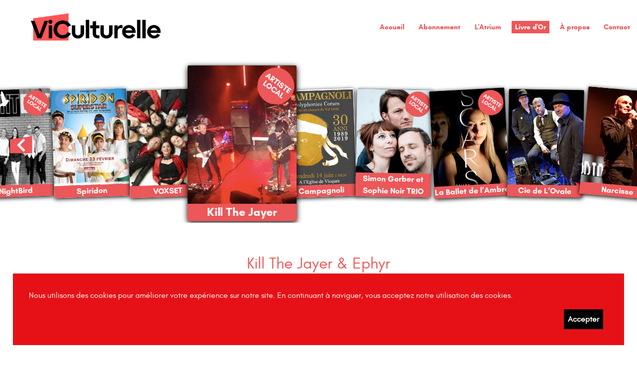

--- FILE ---
content_type: text/html; charset=UTF-8
request_url: https://viculturelle.ch/livre_dor/50-kill-the-jayer-ephyr-kill-the-jayer
body_size: 5283
content:
<html lang=fr>
<head>
    <meta name="viewport" content="width=device-width, initial-scale=1.0, user-scalable=no">
    <meta charset="UTF-8">

    <title>Kill The Jayer & Ephyr</title>

    <meta name="description" content=""/>
    <meta name="keywords" content="viculturelle, vicques, val terbi, salle vicques, spectacles, culture, théâtre, humour, jura, évènements, atrium, "/>

    <meta property="og:title" content="Kill The Jayer & Ephyr"/><meta property="og:url" content="http://viculturelle.ch/livre_dor/50-kill-the-jayer-ephyr-kill-the-jayer/"/><meta property="og:description" content=""/><meta property="og:site_name" content="ViCulturelle"/><meta property="og:updated_time" content="1768679412"/><meta property="og:image" content="http://viculturelle.ch/img/logo.png"><meta property="og:image:width" content="1677" /><meta property="og:image:height" content="434" />
    <link href="https://stackpath.bootstrapcdn.com/bootstrap/4.1.3/css/bootstrap.min.css" rel="stylesheet"
          integrity="sha384-MCw98/SFnGE8fJT3GXwEOngsV7Zt27NXFoaoApmYm81iuXoPkFOJwJ8ERdknLPMO" crossorigin="anonymous">
    <link rel="stylesheet" href="https://use.fontawesome.com/releases/v5.4.2/css/all.css"
          integrity="sha384-/rXc/GQVaYpyDdyxK+ecHPVYJSN9bmVFBvjA/9eOB+pb3F2w2N6fc5qB9Ew5yIns" crossorigin="anonymous">
    <link href="/cms/lib/vendor/page_editor/css/froala_style.min.css" rel="stylesheet" type="text/css">
    <link rel="stylesheet" type="text/css" href="/js/lightbox/simplelightbox.css"/>

    <link href="/fonts/addington/addington.css" rel="stylesheet"/>
    <link href="https://fonts.googleapis.com/css?family=Roboto:300,400,700,900" rel="stylesheet">
    <link href="/css/app.css?v=2.2" rel="stylesheet"/>


    <style>
        #content a, #content a:hover {
            color: ;
            border-bottom: 1px dotted rgba(0, 0, 0, .2)
        }

        #footer a, #footer a:hover {
            /*color: *//*;*/
        }
    </style>

    <!-- Meta Pixel Code -->
    <script>
        !function(f,b,e,v,n,t,s)
        {if(f.fbq)return;n=f.fbq=function(){n.callMethod?
            n.callMethod.apply(n,arguments):n.queue.push(arguments)};
            if(!f._fbq)f._fbq=n;n.push=n;n.loaded=!0;n.version='2.0';
            n.queue=[];t=b.createElement(e);t.async=!0;
            t.src=v;s=b.getElementsByTagName(e)[0];
            s.parentNode.insertBefore(t,s)}(window, document,'script',
            'https://connect.facebook.net/en_US/fbevents.js');
        fbq('init', '1615365472406801');
        fbq('track', 'PageView');
    </script>
    <noscript><img height="1" width="1" style="display:none"
                   src="https://www.facebook.com/tr?id=1615365472406801&ev=PageView&noscript=1"
        /></noscript>
    <!-- End Meta Pixel Code -->

</head>

<body id='livre_dor'  >

<div id='header'>

    <div id='logo'>
        <a href="/">
            <h1>Viculturelle</h1>
        </a>
    </div>

    <div id='nav-container'>

        <div class="hamburger" id="btn-menu">
            <span class="line"></span>
            <span class="line"></span>
            <span class="line"></span>
        </div>
        <div id='nav'>


            <div id='main'>
                <a href='/accueil'  >Accueil</a>
                <a href='/abonnements-prix' >Abonnement</a>
                <a href='/atrium' >L'Atrium</a>
                <a href='/livre_dor'  class='selected' >Livre d'Or</a>
                <a href='/a-propos' >À propos</a>
                <a href='/contact' >Contact</a>
            </div>
        </div>
    </div>
</div>

<div id='scroll-wrapper' class=' livre_dor'><div id='scroll-container'>  <div id='scroll' ><a href='/livre_dor/228-elles-camille-fleury-co' class='item rand4 ' style='background:url(/./uploads/800_800_LAbD7Hq6ywilzbG7mSUwkXRGs02Ufn.png) no-repeat; background-size:cover;' data-color=' rgb(44, 24, 93)'><div><div class='artiste-local'></div></div> <span class='statut' ></span> <span>Camille Fleury & co</span></a><a href='/livre_dor/190-lexperience-de-la-vie-anne-roumanoff' class='item rand1 ' style='background:url(/./uploads/800_800_CVPaA0HRvbbfwe8qgn0Nu8rAYM6H4P.png) no-repeat; background-size:cover;' data-color=' #D32231'><div></div> <span class='statut' ></span> <span>Anne Roumanoff</span></a><a href='/livre_dor/208-nos-premieres-fois-circosphere' class='item rand1 ' style='background:url(/./uploads/800_800_WBCxkTdtgR7SVA8aHW2oTnQIZigOMK.png) no-repeat; background-size:cover;' data-color=' #592d0c'><div><div class='artiste-local'></div></div> <span class='statut' ></span> <span>Circosphère</span></a><a href='/livre_dor/188-pandax-cirque-la-compagnie' class='item rand2 ' style='background:url(/./uploads/800_800_USxVe8X1QsQkeg3m1mp482GwzgKm3Y.png) no-repeat; background-size:cover;' data-color=' #00A377'><div><div class='artiste-local'></div></div> <span class='statut' ></span> <span>Cirque La Compagnie</span></a><a href='/livre_dor/168-imitateur-mais-pas-que-antoine-donneaux' class='item rand4 ' style='background:url(/./uploads/800_800_6iwIrEOumwKY8eg2FWSEONKDHCNBrv.png) no-repeat; background-size:cover;' data-color=' #D9D146'><div></div> <span class='statut' ></span> <span>Antoine Donneaux</span></a><a href='/livre_dor/183-addict-thibaud-agoston' class='item rand3 ' style='background:url(/./uploads/800_800_5BlP0rU9imJVW3qS1NzRZ4uNe4WjEi.png) no-repeat; background-size:cover;' data-color=' #A73683'><div></div> <span class='statut' ></span> <span>Thibaud Agoston</span></a><a href='/livre_dor/182-nature-florent-peyre' class='item rand4 ' style='background:url(/./uploads/800_800_bpaBylIBCLLYir9yIw1KQ0MjXY36q3.png) no-repeat; background-size:cover;' data-color=' #02D8BC'><div></div> <span class='statut' ></span> <span>Florent Peyre</span></a><a href='/livre_dor/142-durer-choisir-et-chanter-des-berceuses-frederic-recrosio' class='item rand3 ' style='background:url(/./uploads/800_800_2duociJYqDj8c0UVMIhVjjOZyk4ahy.png) no-repeat; background-size:cover;' data-color=' #3c3d48'><div></div> <span class='statut' ></span> <span>Frédéric Recrosio</span></a><a href='/livre_dor/131-ya-moyenij-nathanael-rochat' class='item rand1 ' style='background:url(/./uploads/800_800_eZ8GgTwyEX5nHwPrqPblbjZFCfOwKl.png) no-repeat; background-size:cover;' data-color=' #150607'><div></div> <span class='statut' ></span> <span>Nathanaël Rochat</span></a><a href='/livre_dor/129-henri-des-en-solo-henri-des' class='item rand2 ' style='background:url(/./uploads/800_800_LBMlzaJGgsdM6zGL6tmCVjrmB1npTb.png) no-repeat; background-size:cover;' data-color=' #150f1e'><div></div> <span class='statut' ></span> <span>Henri Dès </span></a><a href='/livre_dor/130-thomas-wiesel-travaille-thomas-wiesel' class='item rand1 ' style='background:url(/./uploads/800_800_pbv6uhhf8Zitr1Rp39jXs8TxfVnUET.png) no-repeat; background-size:cover;' data-color=' #e8daa4'><div></div> <span class='statut' ></span> <span>Thomas Wiesel</span></a><a href='/livre_dor/138-abysses-circosphere-lecole-de-cirque-de-delemont' class='item rand4 ' style='background:url(/./uploads/800_800_JmNGNr536tmUKMlfOMZvZS1WEH7Z7q.png) no-repeat; background-size:cover;' data-color=' #06768a'><div></div> <span class='statut' ></span> <span>Circosphère, l’école de cirque de Delémont</span></a><a href='/livre_dor/126-le-petit-dernier-olivier-de-benoist' class='item rand2 ' style='background:url(/./uploads/800_800_zuKD2lNdOSmtpEjR66aVakYnyU9vpY.png) no-repeat; background-size:cover;' data-color=' #f4f3f3'><div></div> <span class='statut' ></span> <span>Olivier de Benoist</span></a><a href='/livre_dor/123-multiple-yann-lambiel' class='item rand4 ' style='background:url(/./uploads/800_800_WGUqJZr1as23CSMHlsw8xVYdUV2m7l.png) no-repeat; background-size:cover;' data-color=' #fdfdfd'><div></div> <span class='statut' ></span> <span>Yann Lambiel</span></a><a href='/livre_dor/125-ma-vie-de-courbettes-laurent-deshusses' class='item rand2 ' style='background:url(/./uploads/800_800_SPkyiH8aT1wVysLFIOE2RcRuIbG64H.png) no-repeat; background-size:cover;' data-color=' #ad9f68'><div></div> <span class='statut' ></span> <span>Laurent Deshusses</span></a><a href='/livre_dor/114-best-of-kevin-micoud' class='item rand4 ' style='background:url(/./uploads/800_800_VjYqwdGyABjeM4grooGYtq5IuLeimJ.png) no-repeat; background-size:cover;' data-color=' #525f6c'><div></div> <span class='statut' ></span> <span>Kevin Micoud</span></a><a href='/livre_dor/116-soiree-caritative-en-faveur-de-lukraine-ecoles-de-danse-suisse-ballet-de-lambre' class='item rand2 ' style='background:url(/./uploads/800_800_yQicSLv6vI3apoOdUkS2lMwdEwSBMt.png) no-repeat; background-size:cover;' data-color=' #595959'><div><div class='artiste-local'></div></div> <span class='statut' ></span> <span>Ecoles de Danse Suisse - Ballet de l’Ambre</span></a><a href='/livre_dor/106-ex-espion-du-kgb-serguei-jirnov' class='item rand2 ' style='background:url(/./uploads/800_800_OUFFfpbkSbDAElcDTev2wgVplO8Onp.png) no-repeat; background-size:cover;' data-color=' #585a5d'><div></div> <span class='statut' ></span> <span>Sergueï Jirnov</span></a><a href='/livre_dor/91-naboo-sylvie-widmer-et-cedric-eschmann' class='item rand3 ' style='background:url(/./uploads/800_800_zARYZ3yBYHwcu6RrWOaxULQVDZJvsM.png) no-repeat; background-size:cover;' data-color=' #050205'><div><div class='artiste-local'></div></div> <span class='statut' ></span> <span>Sylvie Widmer et Cédric Eschmann</span></a><a href='/livre_dor/101-dicodeurs' class='item rand1 ' style='background:url(/./uploads/800_800_pysjGEEQu2GM8fHIe0pgWrqbDWP4cH.png) no-repeat; background-size:cover;' data-color=' #eeedeb'><div></div> <span class='statut' ></span> <span>Dicodeurs</span></a><a href='/livre_dor/66-le-petit-prince-atelier-de-danse-joelle-prince' class='item rand1 ' style='background:url(/./uploads/800_800_hC64XvCTojsF58DlT30q0PMFtgNL6h.png) no-repeat; background-size:cover;' data-color=' #212121'><div><div class='artiste-local'></div></div> <span class='statut' ></span> <span>Atelier de danse Joëlle Prince</span></a><a href='/livre_dor/56-serge-band-et-vincent-vallat-terre' class='item rand1 ' style='background:url(/./uploads/400_400_kxvsjMaiAAmqaBkxerVIhcdaFdwXO9.png) no-repeat; background-size:cover;' data-color=' #818181'><div><div class='artiste-local'></div></div> <span class='statut' ></span> <span>Terre</span></a><a href='/livre_dor/76-viculturelle-night-of-light' class='item rand3 ' style='background:url(/./uploads/800_800_qJRt2E6NYOJfzMQv4SNvtcmAcBNEgN.png) no-repeat; background-size:cover;' data-color=' #fbf4f5'><div></div> <span class='statut' ></span> <span>Night Of Light</span></a><a href='/livre_dor/54-nightbird-concert-maintenu-nightbird' class='item rand1 ' style='background:url(/./uploads/800_800_roBCQcO8TkFGZKnWB8HGyUEZqPUWF7.png) no-repeat; background-size:cover;' data-color=' #0e0e0e'><div><div class='artiste-local'></div></div> <span class='statut' ></span> <span>NightBird</span></a><a href='/livre_dor/53-boulevard-romand-spiridon' class='item rand1 ' style='background:url(/./uploads/800_800_n2PATnAJRDJcbKOaiJdfV9RNcJ1YD5.png) no-repeat; background-size:cover;' data-color=' #468ec0'><div></div> <span class='statut' ></span> <span>Spiridon</span></a><a href='/livre_dor/43-voxset-voxset' class='item rand1 ' style='background:url(/./uploads/800_800_F9PROhuep5mHisGz4hkd5BBdiWPhdL.png) no-repeat; background-size:cover;' data-color=' #fdfcfc'><div></div> <span class='statut' ></span> <span>VOXSET</span></a><a href='/livre_dor/50-kill-the-jayer-ephyr-kill-the-jayer' class='item rand1 active' style='background:url(/./uploads/800_800_buXwgMljWyX2T3Hf05fASBb40Vdakl.png) no-repeat; background-size:cover;' data-color=' #16090b'><div><div class='artiste-local'></div></div> <span class='statut' ></span> <span>Kill The Jayer</span></a><a href='/livre_dor/47-polyphonies-corses-i-campagnoli' class='item rand1 ' style='background:url(/./uploads/800_800_z5lXlHXei7Y3FATCY49iCyNiAYhbXO.png) no-repeat; background-size:cover;' data-color=' #777573'><div></div> <span class='statut' ></span> <span>I Campagnoli</span></a><a href='/livre_dor/19-simon-gerber-et-sophie-noir-trio-simon-gerber-et-sophie-noir-trio' class='item rand2 ' style='background:url(/./uploads/800_800_b6sIteCdQaEr67vhn3po5f6C3RBL8r.png) no-repeat; background-size:cover;' data-color=' #484747'><div><div class='artiste-local'></div></div> <span class='statut' ></span> <span>Simon Gerber et Sophie Noir TRIO</span></a><a href='/livre_dor/34-scars-la-ballet-de-lambre' class='item rand3 ' style='background:url(/./uploads/800_800_vQ0C985KqUIzD9CVgj0IxIXl6weErN.png) no-repeat; background-size:cover;' data-color=' #0a0606'><div><div class='artiste-local'></div></div> <span class='statut' ></span> <span>La Ballet de l’Ambre</span></a><a href='/livre_dor/25-brel-au-suivant-cie-de-lovale' class='item rand2 ' style='background:url(/./uploads/400_400_34HCM5Z05L3OJRgaYajK0MlsUwQEOv.png) no-repeat; background-size:cover;' data-color=' #0b0a12'><div></div> <span class='statut' ></span> <span>Cie de L’Ovale</span></a><a href='/livre_dor/21-toi-tu-te-tais-narcisse' class='item rand4 ' style='background:url(/./uploads/800_800_Lmx7493TZrLATRWu5mxQjnDAWdu8as.png) no-repeat; background-size:cover;' data-color=' #020202'><div><div class='artiste-local'></div></div> <span class='statut' ></span> <span>Narcisse</span></a><a href='/livre_dor/22-singularite-fabien-olicard' class='item rand2 ' style='background:url(/./uploads/800_800_OVEHFFjYTg45i83ZhrYj98g1oMocXF.png) no-repeat; background-size:cover;' data-color=' #536280'><div></div> <span class='statut' ></span> <span>Fabien Olicard</span></a><div id='left' class='dev'>|</div><div id='right ' class='dev'>|</div></div></div><div class='arrow prev hidden'></div><div class='arrow next'></div></div><div class='container' id='content'>

    <div class='row'>
        <div class='col-12 col-lg-12 col-md-12'>
            <h3 >Kill The Jayer & Ephyr</h3>
            <h2 >Kill The Jayer</h2>
            <h4 >   Samedi 5 octobre 2019 </h4>

        </div>
    </div>

    <div class='row'>
        <div class='col-12 col-lg-8 col-md-8'>


            <div  class='description fr-view'>
                <a href="https://www.youtube.com/watch?v=-VLgNrPa5nQ">Extrait du concert de Kill the Jayer</a>            </div>

        </div>

        <div class='col-12 col-lg-4 col-md-4'>

            <a class='zoom' href='/uploads/1500_1500_1570475096_concert_kill_the_jayer.png' ><img src='/uploads/800_800_1570475096_concert_kill_the_jayer.png' class='img-fluid img' alt='' /></a>        </div>
    </div>
</div>
<div id='footer'>

<div class="ft-logo">
    <img src='/img/footer_logo.png' class='logo'/>
</div>

<div class="ft-adresse">
    <p><strong>ViCulturelle&nbsp;</strong><br>Commission culturelle<br>Chemin de la Pale 2<br>CH-2824 Vicques</p><p><a href="mailto:info@viculturelle.ch">info@viculturelle.ch</a></p><br><a href="https://www.val-terbi.ch/fr/Visiter/Location-de-salles/Centre-communal-Vicques/Centre-communal.html" rel="noopener noreferrer" target="_blank">Location (priv&eacute; exclu)</a><br><a href="https://www.val-terbi.ch/fr/Visiter/Location-de-salles/Centre-communal-Vicques/Centre-communal.html"></a><br></div>
<div>
</div>
<div class="ft-social">
    <p>
        <a class='social' href='https://www.facebook.com/viculturelle/' target='_blank' ><i class='fab fa-facebook-square'</i></i></a><a class='social' href='https://www.instagram.com/viculturelle/' target='_blank' ><i class='fab fa-instagram'></i></a>    </p>
</div>

<div class="ft-description">
    <p><strong>ViCulturelle&nbsp;</strong>promeut la vie culturelle au sein de la commune de Val Terbi et de sa r&eacute;gion, en coordonnant les manifestations organis&eacute;es &agrave; la salle ATRIUM.</p></div>



    <style>
        #_rgpd_banner {
            position: fixed;
            bottom: 2vw;
            left: 2vw;
            width: 96vw;
            background: #e61116;;
            color: #ffffff;
            padding: 2em;
            justify-content: space-between;
        }

        @media screen and (min-device-width: 320px) and (max-width: 768px) {
            #_rgpd_banner {
                bottom: 0vw;
                left: 0vw;
                width: 100vw;
            }
        }

        ._rgpd_btn {
            border: 0;
            color: #ffffff;
            font-weight: 900;
            background: black;
            font-size: 16px;
            display: inline-block;
            padding: .5em;
            margin: 0 10px;
            cursor: pointer;
        }



        ._rgpd_btn:hover {
          color:white;
            text-decoration: none;
        }

        #_rgpd_action {
            display: flex;
            width: 100%;
            justify-content: flex-end;
        }
    </style>
    <form method='post'>
        <input type='hidden' name='_rgpd' value='1'/>
        <div id="_rgpd_banner">
            <p>Nous utilisons des cookies pour améliorer votre expérience sur notre site. En continuant à naviguer, vous acceptez notre utilisation des cookies.</p>
            <div id='_rgpd_action'>

                
                <button type='submit' id="_rgpd_btn-accepte-cookies"
                        class='_rgpd_btn'>Accepter</button>
            </div>
        </div>
    </form>
    
<script src="https://ajax.googleapis.com/ajax/libs/jquery/3.2.1/jquery.min.js"></script>
<script src="/js/lightbox/simple-lightbox.js" async></script>
<script src="/js/ui.js?t=1768679412"></script>
</body>
</html>

--- FILE ---
content_type: text/css
request_url: https://viculturelle.ch/fonts/addington/addington.css
body_size: 675
content:
@font-face {
    font-family: 'Addington CF';
    src: url('AddingtonCF-Thin.eot');
    src: url('AddingtonCF-Thin.eot?#iefix') format('embedded-opentype'),
        url('AddingtonCF-Thin.woff2') format('woff2'),
        url('AddingtonCF-Thin.woff') format('woff'),
        url('AddingtonCF-Thin.ttf') format('truetype');
    font-weight: 100;
    font-style: normal;
}

@font-face {
    font-family: 'Addington CF';
    src: url('AddingtonCF-BoldItalic.eot');
    src: url('AddingtonCF-BoldItalic.eot?#iefix') format('embedded-opentype'),
        url('AddingtonCF-BoldItalic.woff2') format('woff2'),
        url('AddingtonCF-BoldItalic.woff') format('woff'),
        url('AddingtonCF-BoldItalic.ttf') format('truetype');
    font-weight: bold;
    font-style: italic;
}

@font-face {
    font-family: 'Addington CF Extra';
    src: url('AddingtonCF-ExtraBold.eot');
    src: url('AddingtonCF-ExtraBold.eot?#iefix') format('embedded-opentype'),
        url('AddingtonCF-ExtraBold.woff2') format('woff2'),
        url('AddingtonCF-ExtraBold.woff') format('woff'),
        url('AddingtonCF-ExtraBold.ttf') format('truetype');
    font-weight: 800;
    font-style: normal;
}

@font-face {
    font-family: 'Addington CF Demi';
    src: url('AddingtonCF-DemiBold.eot');
    src: url('AddingtonCF-DemiBold.eot?#iefix') format('embedded-opentype'),
        url('AddingtonCF-DemiBold.woff2') format('woff2'),
        url('AddingtonCF-DemiBold.woff') format('woff'),
        url('AddingtonCF-DemiBold.ttf') format('truetype');
    font-weight: 600;
    font-style: normal;
}

@font-face {
    font-family: 'Addington CF';
    src: url('AddingtonCF-ThinItalic.eot');
    src: url('AddingtonCF-ThinItalic.eot?#iefix') format('embedded-opentype'),
        url('AddingtonCF-ThinItalic.woff2') format('woff2'),
        url('AddingtonCF-ThinItalic.woff') format('woff'),
        url('AddingtonCF-ThinItalic.ttf') format('truetype');
    font-weight: 100;
    font-style: italic;
}

@font-face {
    font-family: 'Addington CF';
    src: url('AddingtonCF-Bold.eot');
    src: url('AddingtonCF-Bold.eot?#iefix') format('embedded-opentype'),
        url('AddingtonCF-Bold.woff2') format('woff2'),
        url('AddingtonCF-Bold.woff') format('woff'),
        url('AddingtonCF-Bold.ttf') format('truetype');
    font-weight: bold;
    font-style: normal;
}

@font-face {
    font-family: 'Addington CF';
    src: url('AddingtonCF-Regular.eot');
    src: url('AddingtonCF-Regular.eot?#iefix') format('embedded-opentype'),
        url('AddingtonCF-Regular.woff2') format('woff2'),
        url('AddingtonCF-Regular.woff') format('woff'),
        url('AddingtonCF-Regular.ttf') format('truetype');
    font-weight: normal;
    font-style: normal;
}

@font-face {
    font-family: 'Addington CF';
    src: url('AddingtonCF-RegularItalic.eot');
    src: url('AddingtonCF-RegularItalic.eot?#iefix') format('embedded-opentype'),
        url('AddingtonCF-RegularItalic.woff2') format('woff2'),
        url('AddingtonCF-RegularItalic.woff') format('woff'),
        url('AddingtonCF-RegularItalic.ttf') format('truetype');
    font-weight: normal;
    font-style: italic;
}

@font-face {
    font-family: 'Addington CF Demi';
    src: url('AddingtonCF-DemiBoldItalic.eot');
    src: url('AddingtonCF-DemiBoldItalic.eot?#iefix') format('embedded-opentype'),
        url('AddingtonCF-DemiBoldItalic.woff2') format('woff2'),
        url('AddingtonCF-DemiBoldItalic.woff') format('woff'),
        url('AddingtonCF-DemiBoldItalic.ttf') format('truetype');
    font-weight: 600;
    font-style: italic;
}

@font-face {
    font-family: 'Addington CF';
    src: url('AddingtonCF-LightItalic.eot');
    src: url('AddingtonCF-LightItalic.eot?#iefix') format('embedded-opentype'),
        url('AddingtonCF-LightItalic.woff2') format('woff2'),
        url('AddingtonCF-LightItalic.woff') format('woff'),
        url('AddingtonCF-LightItalic.ttf') format('truetype');
    font-weight: 300;
    font-style: italic;
}

@font-face {
    font-family: 'Addington CF';
    src: url('AddingtonCF-Light.eot');
    src: url('AddingtonCF-Light.eot?#iefix') format('embedded-opentype'),
        url('AddingtonCF-Light.woff2') format('woff2'),
        url('AddingtonCF-Light.woff') format('woff'),
        url('AddingtonCF-Light.ttf') format('truetype');
    font-weight: 300;
    font-style: normal;
}

@font-face {
    font-family: 'Addington CF';
    src: url('AddingtonCF-Medium.eot');
    src: url('AddingtonCF-Medium.eot?#iefix') format('embedded-opentype'),
        url('AddingtonCF-Medium.woff2') format('woff2'),
        url('AddingtonCF-Medium.woff') format('woff'),
        url('AddingtonCF-Medium.ttf') format('truetype');
    font-weight: 500;
    font-style: normal;
}

@font-face {
    font-family: 'Addington CF';
    src: url('AddingtonCF-MediumItalic.eot');
    src: url('AddingtonCF-MediumItalic.eot?#iefix') format('embedded-opentype'),
        url('AddingtonCF-MediumItalic.woff2') format('woff2'),
        url('AddingtonCF-MediumItalic.woff') format('woff'),
        url('AddingtonCF-MediumItalic.ttf') format('truetype');
    font-weight: 500;
    font-style: italic;
}

@font-face {
    font-family: 'Addington CF Extra';
    src: url('AddingtonCF-ExtraBoldItalic.eot');
    src: url('AddingtonCF-ExtraBoldItalic.eot?#iefix') format('embedded-opentype'),
        url('AddingtonCF-ExtraBoldItalic.woff2') format('woff2'),
        url('AddingtonCF-ExtraBoldItalic.woff') format('woff'),
        url('AddingtonCF-ExtraBoldItalic.ttf') format('truetype');
    font-weight: 800;
    font-style: italic;
}

@font-face {
    font-family: 'Addington CF';
    src: url('AddingtonCF-RegularItalic_1.eot');
    src: url('AddingtonCF-RegularItalic_1.eot?#iefix') format('embedded-opentype'),
        url('AddingtonCF-RegularItalic_1.woff2') format('woff2'),
        url('AddingtonCF-RegularItalic_1.woff') format('woff'),
        url('AddingtonCF-RegularItalic_1.ttf') format('truetype');
    font-weight: normal;
    font-style: italic;
}

@font-face {
    font-family: 'Addington CF';
    src: url('AddingtonCF-Regular_1.eot');
    src: url('AddingtonCF-Regular_1.eot?#iefix') format('embedded-opentype'),
        url('AddingtonCF-Regular_1.woff2') format('woff2'),
        url('AddingtonCF-Regular_1.woff') format('woff'),
        url('AddingtonCF-Regular_1.ttf') format('truetype');
    font-weight: normal;
    font-style: normal;
}

@font-face {
    font-family: 'Addington CF';
    src: url('AddingtonCF-Light_1.eot');
    src: url('AddingtonCF-Light_1.eot?#iefix') format('embedded-opentype'),
        url('AddingtonCF-Light_1.woff2') format('woff2'),
        url('AddingtonCF-Light_1.woff') format('woff'),
        url('AddingtonCF-Light_1.ttf') format('truetype');
    font-weight: 300;
    font-style: normal;
}

@font-face {
    font-family: 'Addington CF';
    src: url('AddingtonCF-LightItalic_1.eot');
    src: url('AddingtonCF-LightItalic_1.eot?#iefix') format('embedded-opentype'),
        url('AddingtonCF-LightItalic_1.woff2') format('woff2'),
        url('AddingtonCF-LightItalic_1.woff') format('woff'),
        url('AddingtonCF-LightItalic_1.ttf') format('truetype');
    font-weight: 300;
    font-style: italic;
}

@font-face {
    font-family: 'Addington CF Extra';
    src: url('AddingtonCF-ExtraBoldItalic_1.eot');
    src: url('AddingtonCF-ExtraBoldItalic_1.eot?#iefix') format('embedded-opentype'),
        url('AddingtonCF-ExtraBoldItalic_1.woff2') format('woff2'),
        url('AddingtonCF-ExtraBoldItalic_1.woff') format('woff'),
        url('AddingtonCF-ExtraBoldItalic_1.ttf') format('truetype');
    font-weight: 800;
    font-style: italic;
}

@font-face {
    font-family: 'Addington CF';
    src: url('AddingtonCF-Medium_1.eot');
    src: url('AddingtonCF-Medium_1.eot?#iefix') format('embedded-opentype'),
        url('AddingtonCF-Medium_1.woff2') format('woff2'),
        url('AddingtonCF-Medium_1.woff') format('woff'),
        url('AddingtonCF-Medium_1.ttf') format('truetype');
    font-weight: 500;
    font-style: normal;
}

@font-face {
    font-family: 'Addington CF Extra';
    src: url('AddingtonCF-ExtraBold_1.eot');
    src: url('AddingtonCF-ExtraBold_1.eot?#iefix') format('embedded-opentype'),
        url('AddingtonCF-ExtraBold_1.woff2') format('woff2'),
        url('AddingtonCF-ExtraBold_1.woff') format('woff'),
        url('AddingtonCF-ExtraBold_1.ttf') format('truetype');
    font-weight: 800;
    font-style: normal;
}

@font-face {
    font-family: 'Addington CF';
    src: url('AddingtonCF-MediumItalic_1.eot');
    src: url('AddingtonCF-MediumItalic_1.eot?#iefix') format('embedded-opentype'),
        url('AddingtonCF-MediumItalic_1.woff2') format('woff2'),
        url('AddingtonCF-MediumItalic_1.woff') format('woff'),
        url('AddingtonCF-MediumItalic_1.ttf') format('truetype');
    font-weight: 500;
    font-style: italic;
}

@font-face {
    font-family: 'Addington CF';
    src: url('AddingtonCF-ThinItalic_1.eot');
    src: url('AddingtonCF-ThinItalic_1.eot?#iefix') format('embedded-opentype'),
        url('AddingtonCF-ThinItalic_1.woff2') format('woff2'),
        url('AddingtonCF-ThinItalic_1.woff') format('woff'),
        url('AddingtonCF-ThinItalic_1.ttf') format('truetype');
    font-weight: 100;
    font-style: italic;
}

@font-face {
    font-family: 'Addington CF Demi';
    src: url('AddingtonCF-DemiBold_1.eot');
    src: url('AddingtonCF-DemiBold_1.eot?#iefix') format('embedded-opentype'),
        url('AddingtonCF-DemiBold_1.woff2') format('woff2'),
        url('AddingtonCF-DemiBold_1.woff') format('woff'),
        url('AddingtonCF-DemiBold_1.ttf') format('truetype');
    font-weight: 600;
    font-style: normal;
}

@font-face {
    font-family: 'Addington CF Demi';
    src: url('AddingtonCF-DemiBoldItalic_1.eot');
    src: url('AddingtonCF-DemiBoldItalic_1.eot?#iefix') format('embedded-opentype'),
        url('AddingtonCF-DemiBoldItalic_1.woff2') format('woff2'),
        url('AddingtonCF-DemiBoldItalic_1.woff') format('woff'),
        url('AddingtonCF-DemiBoldItalic_1.ttf') format('truetype');
    font-weight: 600;
    font-style: italic;
}

@font-face {
    font-family: 'Addington CF';
    src: url('AddingtonCF-Thin_1.eot');
    src: url('AddingtonCF-Thin_1.eot?#iefix') format('embedded-opentype'),
        url('AddingtonCF-Thin_1.woff2') format('woff2'),
        url('AddingtonCF-Thin_1.woff') format('woff'),
        url('AddingtonCF-Thin_1.ttf') format('truetype');
    font-weight: 100;
    font-style: normal;
}

@font-face {
    font-family: 'Addington CF';
    src: url('AddingtonCF-Bold_1.eot');
    src: url('AddingtonCF-Bold_1.eot?#iefix') format('embedded-opentype'),
        url('AddingtonCF-Bold_1.woff2') format('woff2'),
        url('AddingtonCF-Bold_1.woff') format('woff'),
        url('AddingtonCF-Bold_1.ttf') format('truetype');
    font-weight: bold;
    font-style: normal;
}

@font-face {
    font-family: 'Addington CF';
    src: url('AddingtonCF-BoldItalic_1.eot');
    src: url('AddingtonCF-BoldItalic_1.eot?#iefix') format('embedded-opentype'),
        url('AddingtonCF-BoldItalic_1.woff2') format('woff2'),
        url('AddingtonCF-BoldItalic_1.woff') format('woff'),
        url('AddingtonCF-BoldItalic_1.ttf') format('truetype');
    font-weight: bold;
    font-style: italic;
}



--- FILE ---
content_type: text/css
request_url: https://viculturelle.ch/css/app.css?v=2.2
body_size: 4632
content:
/* TYPO
**************************************************************************************************************************/
@font-face {
    font-family: 'glacial_indifference_bold';
    src: url('../fonts/glacialindifference/glacialindifference-bold-webfont.woff2') format('woff2'),
    url('../fonts/glacialindifference/glacialindifference-bold-webfont.woff') format('woff');
    font-weight: normal;
    font-style: normal;

}


@font-face {
    font-family: 'glacial_indifferenc_italic';
    src: url('../fonts/glacialindifference/glacialindifference-italic-webfont.woff2') format('woff2'),
    url('../fonts/glacialindifference/glacialindifference-italic-webfont.woff') format('woff');
    font-weight: normal;
    font-style: normal;

}


@font-face {
    font-family: 'glacial_indifference_regular';
    src: url('../fonts/glacialindifference/glacialindifference-regular-webfont.woff2') format('woff2'),
    url('../fonts/glacialindifference/glacialindifference-regular-webfont.woff') format('woff');
    font-weight: normal;
    font-style: normal;

}


/* GENERAL
**************************************************************************************************************************/
body {
    font-family: glacial_indifference_regular, sans-serif;
    font-size: 16px;
    overflow-x: hidden;
    width: 100%;
}

body.nav-on {
    width: 100vw;
    height: 100vh;
    overflow: hidden;
}

h1 {
    font-family: Glacial_indifference_bold, sans-serif;
    font-size: 6vw;
    text-align: center;
    margin: 5vh 0;
    font-weight: 100;
}

a:hover {
    text-decoration: none;
}

.img {
    margin: 0 0 2vh 0;
}

.sl-image {
    top: 5vh
}

#btn-back {
    width: 5vw;
    height: 5vw;
    display: block;
    position: absolute;
    left: 10px;
    background: url(../img/vicus-arrow-left.png) no-repeat;
    background-size: cover;
    background-position: center center;
    transform-origin: center center;
    background-color: rgba(230, 17, 22, 0.78);
    border-radius: 6vw;
    background-size: 4vw auto;
    transition: .2s transform ease;
}

#btn-back:hover {
    transform: scale(1.2);
}

@media screen and (min-device-width: 320px) and (max-width: 568px) {
    #btn-back {
        width: 15vw;
        height: 15vw;
        border-radius: 15vw;
        background-size: 14vw auto;
        z-index: 1000;
    }
}

/* NAVIGATION
**************************************************************************************************************************/
#header {
    background: white;
    margin: 0;
    height: 15vh;
    display: flex;
    align-content: space-between;
    width: 100%;
    /*padding: 1em;*/
}

#header > div {
    /*flex: 1 1 30%;*/
}

#header #logo {
    text-align: center;
    display: flex;
    flex-direction: column;
    justify-content: center;
}

#header #logo a {
    display: block;
}

#header #nav-container {
    display: flex;
    flex-direction: column;
    justify-content: center;
    width: 100%;
    background: white;
}

#header #nav div {
    display: flex;
    flex-direction: row;
    justify-content: flex-end;
}

#header #nav a {
    padding: 0em .5em;
    margin: .5em;
    border-top: 2px solid transparent;
    border-bottom: 2px solid transparent;
}


#header #nav #main a {
    color: #EC5759;

    font-family: Glacial_indifference_bold, sans-serif;
    font-size: 1.1vmax;
    font-weight: 100;

}

#header #nav #main a.selected {
    /*border-top: 2px solid #EC5759;*/
    /*border-bottom: 2px solid #EC5759;*/
    background: #EC5759;
    color: white;
}

#header #nav #sub a {
    font-family: Glacial_indifference_regular, sans-serif;
    font-size: 1vmax;
    font-weight: 100;
    color: rgba(255, 255, 255, .5);
}

#header h1, #header h2 {
    margin: 0 auto;
}

#header h1 {
    display: block;
    text-indent: -9999px;
    background: url(../img/header_logo.png) no-repeat;
    background-position: center center;
    background-size: contain;
    height: 10vh;
    width: 30vw;

}

.hamburger .line {
    width: 30px;
    height: 3px;
    background-color: #EC5759;
    display: block;
    margin: 8px auto;
    -webkit-transition: all 0.3s ease-in-out;
    -o-transition: all 0.3s ease-in-out;
    transition: all 0.3s ease-in-out;

}

.hamburger .line:nth-child(2) {
    background-color: #EC5759;
}

#btn-menu:hover {
    cursor: pointer;
}

#btn-menu.is-active .line:nth-child(2) {
    opacity: 0;
}

#btn-menu.is-active .line:nth-child(1) {
    transform: translateY(16px) rotate(45deg);
}

#btn-menu.is-active .line:nth-child(3) {
    transform: translateY(-6px) rotate(-45deg);
}

#btn-menu {
    display: none;
}

@media screen and (min-device-width: 320px) and (max-width: 568px) {

    #btn-menu {
        display: block;
        z-index: 20000;
        top: 45px;
        right: 4px;
        position: absolute;
    }

    #nav {
        position: fixed;
        top: 0vh;
        left: 0;
        width: 100vw;
        height: 100vh;
        background: rgba(0, 0, 0, .90);
        z-index: 10000;
        display: none;
        -webkit-backdrop-filter: blur(15px);
        transition: .5s all ease;
    }

    .nav-on #nav {
        display: flex;
        flex-direction: column;
        justify-content: center;
    }

    #header #nav #main {
        order: 0;
        display: flex;
        flex-direction: column;
        justify-content: flex-end;

    }

    #header #nav #sub {
        order: 1;
        display: flex;
        flex-direction: column;
        justify-content: flex-start;
        padding-bottom: 15vh;

    }

    #header #nav #main a {
        font-size: 8vw;
        text-align: center;
    }

    #header #nav #sub a {
        font-size: 6vw;
        text-align: center;
    }

    #header > div {
        flex: 0 0 0%;
    }

    #header #logo {
        flex: 1 1 70%;
        justify-content: center;
    }

    #header #logo h1 {

        width: 70vw;
    }

}

/* SCROLL AFFICHES
**************************************************************************************************************************/
#scroll-wrapper {
    width: 100vw;
    height: calc(50vh - 20px);
    overflow: hidden;
    margin-bottom: 5vh;
}

#scroll-container {
    -webkit-transform: translate3d(0, 0, 0);
    overflow-x: scroll;
    overflow-y: hidden;
    height: 50vh;
    width: 100vw;
    -webkit-overflow-scrolling: touch;

}

#scroll {
    -webkit-transform: translate3d(0, 0, 0);
    padding: 0 20vw 0 20vw;
    min-width: 100vw;
    width: fit-content;
    width: -moz-max-content;
    height: 40vh;
    margin-top: 5vh;
    display: flex;
    justify-content: center;
    align-content: space-around;
    /*background-color:#919191;*/
    /*background-color: #444;*/
    transition: 1s ease background-color;
}

.item {
    -webkit-transform: translate3d(0, 0, 0);
    height: 30vh;
    width: calc(30vh * .70);
    margin: 5vh .1vw 0 0;
    transform-origin: center;
    box-shadow: 0 2px 8px black;
    transition: .2s transform ease, 1s opacity ease, 1s filter ease;
    display: flex;
    flex-direction: column;
    justify-content: space-between;
    flex-grow: 0;
    flex-shrink: 0;
    border-radius: 2px;
    /*overflow: hidden;*/
}

.item span, #splash span {

    font-family: Glacial_indifference_bold, sans-serif;
    /*background:  #EC5759;*/
    background: #EC5759;
    text-align: center;
    color: white;
    font-weight: 900;
    border-bottom-left-radius: 2px;
    right: 2px;
}

.item span.statut {
    background: rgba(0, 0, 0, .8);
    color: white;
    /*position:       absolute;*/
    text-transform: uppercase;
    margin: 0% 5% 0;
    width: 90%;
    transform: rotateZ(-10deg);
    font-size: 1.5vw;
    font-family: Glacial_indifference_bold, sans-serif;
    box-shadow: 0 4px 8px rgba(0, 0, 0, .5);
}

.item .artiste-local {
    width: 4vw;
    height: 4vw;
    background: url(../img/picto-artiste-local_2024.png) no-repeat;
    background-size: cover;
    float: right;
    margin: .2vw;
    transform: rotateZ(6deg)
}

.item:hover, .item.zoom, .item.active {

    transform: scale(1.45);
    z-index: 100;
}

.rand1 {
    transform: rotateZ(-2deg)
}

.rand2 {
    transform: rotateZ(1deg)
}

.rand3 {
    transform: rotateZ(-3deg)
}

.rand4 {
    transform: rotateZ(5deg)
}

.rand5 {
    transform: rotateZ(-1deg)
}

.date.rand1 {
    transform: rotateZ(-.5deg)
}

.date.rand2 {
    transform: rotateZ(1deg)
}

.date.rand3 {
    transform: rotateZ(-1.5deg)
}

.date.rand4 {
    transform: rotateZ(.8deg)
}

.date.rand5 {
    transform: rotateZ(-1deg)
}

.arrow {
    width: 5vw;
    height: 5vw;

    /*background: url(../img/arrow.png) no-repeat;*/
    background-size: 4vw auto;
    background-repeat: no-repeat;
    background-position: center center;
    z-index: 200;
    position: absolute;
    cursor: pointer;
    opacity: 1;
    transition: .5s opacity ease;

    top: 36vh;
}

.arrow.prev {
    position: absolute;

    left: 10px;
    background-image: url(../img/arrow-left.png);
}

.arrow.next {
    position: absolute;
    right: 10px;
    background-image: url(../img/arrow-right.png);
}

.arrow.hidden {
    opacity: 0;
}

/* Vertical */
#scroll-wrapper.vertical {
    /*position: fixed;*/
    position: absolute;
    left: 0;
    top: 15vh;
    height: 100%;
    overflow: hidden;
    width: calc(20vw - 20px);
    padding: 0;

}

.vertical #scroll-container {
    height: 100%;
    width: 20vw;
    overflow-x: hidden;
    overflow-y: scroll;
    padding: 0 0 0 0vw;
}

.vertical #scroll {
    height: fit-content;
    /*height: -moz-max-content;*/
    min-height: 100vh;
    width: 20vw;
    min-width: 20vw;
    flex-direction: column;
    padding: 15vh 0;
    margin: 0;
    background: transparent;
}

.vertical .item {
    margin: 0 auto;
    height: calc(10vw * 1.45);
    width: 10vw;
    /*filter: grayscale(1);*/
    opacity: .2;
}

.vertical .item.active .artiste-local {
    display: none
}

.vertical .item:hover {
    transform: scale(1.3);
    /*filter: grayscale(0);*/
    opacity: 1;
}

.vertical .item.active {
    z-index: 50;
    height: calc(15vw * 1.45);
    width: 15vw;
    transform: scale(1);
    /*filter: grayscale(0);*/
    opacity: 1;
    font-size: 1vmax;
}

.vertical .item span {
    font-size: 1vmax;
}

.vertical .item.active span {
    /*display:none*/
}

.vertical .arrow.next, .vertical .arrow.prev {
    display: none;
}

/* Mobile */
@media screen and (min-device-width: 320px) and (max-width: 568px) {

    #scroll-wrapper {
        height: calc(60vh - 20px);
    }

    #scroll-container {
        height: 60vh;
    }

    #scroll {
        height: 40vh;
    }

    .item {
        height: 30vh;
        width: calc(30vh * .70);
        margin-left: 5vw;

    }

    .item:hover {
        transform: scale(1);
        z-index: 100;

    }

    .item span {
        font-size: 3vw;
    }

    .item span.statut {
        font-size: 6vw;
    }

    .arrow {
        display: none;
    }
}

/* ACCUEIL
**************************************************************************************************************************/
#accueil {
    /*background: black;*/
    /*color: white*/
}

#accueil h3 {
    font-family: Glacial_indifference_bold, sans-serif;
    font-size: 2vmax;
    text-align: center;
    font-weight: 900;
    text-transform: uppercase;
    margin: 0 0 .8em 0;
    padding: 0 0 .2em 0;
}

.home-item {
    margin: 0 0 2em 0;
    display: block;
    color: black;
    transition: .5s all ease;
    font-size: 16px;
    line-height: 1.2em;
    padding: .5em;
}

a.home-item:hover {
    color: #EC5759;

}

.home-item h4 {
    font-weight: 700;
    font-size: 18px;
}

.home-item h5 {
    font-weight: 500;
    font-size: 18px;
}

.home-item h6 {
    font-family: glacial_indifferenc_italic, sans-serif;
    font-style: italic;
    font-size: 80%;
}

.home-item.agenda {
    display: flex;
}

.home-item.agenda .affiche {
    flex : 0 0 30%;
    margin-right:10px
}

.home-item.agenda h4 {
    color: #EC5759;
}

.home-item h6 {
    font-family: glacial_indifferenc_regular, sans-serif;
}

#accueil h3.agenda {

}

#accueil form {
    width: 50vw;
    min-width: 300px;
    margin: 0 auto;
}

#btn-agenda {
    display: block;
    width: 8vw;
    height: 8vw;
    float: left;
    /*position: absolute;*/
    margin: -2.5vw 0vw 0 0vw;
    background: url(../img/picto-agenda.png) no-repeat;
    background-size: cover;
    background-position: center center;
}

.bouton-bar {
    width: 100%;
    text-align: center;
    margin: 5vh 0 5vh;
}

.banner {
    width: 100%;
    text-align: center;
    margin-bottom: 4em;
}

.banner h4 {

    color:#EC5759;
}

.home-button {
    color: white;
    /*text-transform: uppercase;*/
    font-family: Glacial_indifference_bold, sans-serif;
    background-color: #EC5759;
    font-size: 1.2vw;
    padding: .5em 2em;
    transition: .5s background-color ease-in-out;
    border-radius: 4px;
    display: inline-block;
}

.home-button:hover {
    color: white;
    /*transform:scale(1.3);*/
    background: black;
}

img.programme {
    width: 50%;
    margin: 20px
}

.center {

    text-align: center;
}

/* Mobile */
@media screen and (min-device-width: 320px) and (max-width: 768px) {


    #accueil h3 {
        font-size: 6vw;
    }

    .home-item h4, .home-item h5 {
        font-size: 5vw;
    }

    .home-item {
        font-size: 4vw;
    }

    #btn-agenda {
        width: 30vw;
        height: 30vw;
    }

    #accueil form {
        min-width: unset;
        width: 90vw;
    }

    .home-button {
        font-size: 18px;
    }
}

/* DETAIL
**************************************************************************************************************************/
#detail #content, #salles_prestations #content {
    margin-top: 2em;
    width: 72vw;
    margin-left: 23vw
}

#detail #content.no-scroll {
    width: 80vw;
    margin-left: 10vw;
}

#detail .pictos {
    font-weight: 900;
    text-align: right;
    font-size: 1.7vw;
    margin: -4vh 0 4vh;
    display: flex;
    justify-content: flex-end;
    padding: .1em;

}

#detail #content .row .artiste-local {
    width: 6vw;
    height: 6vw;
    background: url(../img/picto-artiste-local_2024.png) no-repeat;
    background-size: cover;
    float: right;
    margin: .2vw;
    transform: rotateZ(-6deg);
    float: left;
    position: absolute;
    margin: -1vw 0 0 -2vw;
}

#detail #content .row .a-venir {
    width: 6vw;
    height: 6vw;
    background: url(../img/picto-aussi.png) no-repeat;
    background-size: cover;
    float: right;
    position: absolute;
    right: 0vw;
}

#detail .picto-item {
    float: right;
    font-size: 1vw;
    vertical-align: center;
    font-weight: 100;
    line-height: 1.8em;
    padding: 10px;
}

#detail .picto {
    width: 2vw;
    height: 2vw;
    float: right;
    margin: 0 .5vw;

}

.picto.abo {
    -webkit-mask: url(../img/picto-abo.svg) no-repeat center;
    mask: url(../img/picto-abo.svg) no-repeat center;
}

.picto.non-abo {
    -webkit-mask: url(../img/picto-non-abo.svg) no-repeat center;
    mask: url(../img/picto-non-abo.svg) no-repeat center;
}

.picto.demi-prix {
    -webkit-mask: url(../img/picto-demi-prix.svg) no-repeat center;
    mask: url(../img/picto-demi-prix.svg) no-repeat center;
}

#detail .categorie {
    background: #EC5759;
    color: white;
    width: auto;
}

#detail .dates {
    display: flex;
    flex-direction: row;
    justify-content: space-between;
    align-content: space-between;
    flex-wrap: wrap;
    height: fit-content;
}

#detail .date, #detail .billetterie, #detail .partage {
    font-family: Glacial_indifference_regular, sans-serif;

    background: #EC5759;
    color: white;
    text-align: center;
    font-size: 1.5vw;
    font-weight: 100;
    padding: .2em .5em;
    margin: 0 0 .5vh 0;
    display: flex;
    height: 2em;
    cursor: pointer;
    justify-content: center;
}

#detail .billetterie, #detail .partage {
    margin: 4vh 0;
    font-family: Glacial_indifference_bold, sans-serif;
    background-color: #EC5759;
    font-size: 1.2vw;
    display: block;
    transition: .2s all ease-in-out;
    border-radius: 4px;
}

#detail .billetterie:hover, #detail .partage:hover {
    transform: scale(1.1);
}

#detail .partage {
    line-height: 1.2em;
}

#detail .date .caption {
    font-size: 1.2vw;
    line-height: 1em;
    align-self: center;
}

#detail .date .action {
    display: none;
    font-size: 1.2vw;
    line-height: 1em;
    align-self: center;
    color: white
}

#detail .date .action:hover {
    color: white
}

#detail .date:hover .action {
    display: block;
}

#detail .date:hover .caption {
    display: none;

}

#detail .date strong {
    font-family: Glacial_indifference_bold, sans-serif;
    font-weight: 900;
    font-style: normal;
}

#detail .date .statut {
    position: absolute;
    background: white;
    color: black;
    transform: rotateZ(-10deg);
    padding: .2em .4em;
    margin: 0 0 0 -7em;
    box-shadow: 0px 1px 4px rgba(0, 0, 0, .5);
    font-size: 1.2vw;
    font-style: normal;
    font-weight: 900;
}

#detail #splash {
    margin: 0 0 3vh 0;
}

#detail #splash span {
    font-size: 2vw;
    padding: .5em 1em;
}

#detail h2, #livre_dor h2 {
    font-family: Glacial_indifference_bold, sans-serif;
    text-transform: uppercase;
    font-size: 5.8vw;
    font-weight: 900;
    line-height: 1em;
    color: #EC5759;
    margin: 0 0 0vh 0;
    text-align: center;

}

#detail h3, #livre_dor h3 {
    font-family: Glacial_indifference_regular, sans-serif;
    font-size: 2.5vw;
    font-weight: 100;
    color: #EC5759;
    margin: 2vh 0 .3em 0;
    padding: .5em 0 0 0;
    line-height: 1em;
    /*border-top: 4px solid black;*/
    text-align: center;
}

#detail h4, #livre_dor h4 {
    font-family: Glacial_indifference_italic, sans-serif;
    font-size: 2vw;
    font-weight: 100;
    font-style: italic;
    margin: 0 0 6vh 0;
    /*border-bottom: 4px solid black;*/
    text-align: center;
    padding: 0 0em .7em;
}

#detail h5, #salles_prestations h5, #nouvelles h5, #livre_dor h5, #page h5 {
    font-family: Glacial_indifference_bold, sans-serif;
    font-size: 1.8vw;
    font-weight: 500;
    margin: .5em 0 .5em 0;
    font-weight: 500;
}

#detail h6, #salles_prestations h6, #nouvelles h6, #livre_dor h6, #page h6 {
    font-family: Glacial_indifference_regular, sans-serif;
    font-size: 1.3vw;
    font-weight: 500;
    margin: 1em 0 .5em 0;
    font-weight: 300;
}

#detail .infos {
    padding-left: 5em;
}

.info-item h6 {
    font-family: Glacial_indifference_italic, sans-serif;
    font-style: italic;
    font-size: 1.3vw;
    font-weight: 100;
    line-height: 1em;
    margin: 1.5em 0 0.4em 0
}

#detail .info-item p {
    margin: 0 0 .4em 0;
}

#detail .info-item {

    font-size: 1.2vw;
    font-weight: 500;
    line-height: 1.1em;
    margin-bottom: 1em;
    font-weight: 700;
}

#detail .description {
    font-size: 1.4vmax;
    line-height: 1.3em;
}

#detail .description p {
    margin-bottom: 2em;
}

.button {
    text-align: center;
    background: black;

    font-weight: 900;
    font-family: Glacial_indifference_bold, sans-serif;
    width: 100%;
    display: block;
    color: white;
    font-size: 1.5vw;
    padding: .5em 0;
    transition: .5s background-color ease, .5s transform ease;
    margin: .5em 0;
}

#detail .lien_artiste {
    margin: 1em 0 2em;
    font-weight: 700;
}

.button:hover {
    background: #EC5759;
    color: white;
    transform: rotateZ(0deg);
}

p.download a {
    color: #EC5759;
    font-size: 1vw;
}

/* Mobile */
@media screen and (min-device-width: 320px) and (max-width: 568px) {

    #detail #content, #salles_prestations #content {
        width: 94vw;
        margin: 2vh auto;
        padding: 1vw;
    }


    #salles_prestations .infos {
        order: 0;
    }

    #salles_prestations .detail {
        order: 1;
    }

    #detail h2 {
        font-size: 10vw;
    }

    #detail h3, #livre_dor h3 {
        font-size: 7vw;
    }

    #detail h4, #livre_dor h4 {
        font-size: 5vw;
    }

    #detail h5, #salles_prestations h5, #nouvelles h5, #livre_dor h5, #page h5 {
        font-size: 20px;
    }

    #detail .description {
        font-size: 18px;
    }

    #detail h6, #salles_prestations h6, #nouvelles h6, #livre_dor h6, #page h6 {
        font-size: 16px;
    }

    #detail #content .row .artiste-local {
        width: 14vw;
        height: 14vw;
    }

    #detail #content .row .a-venir {
        width: 14vw;
        height: 14vw;
    }



    #detail .infos {
        width: 94vw;
        margin: 2vh auto;
        padding: 1vw;
        flex: none
    }

    .accroche {
        font-size: 18px;
    }


    #detail .info-item p {
        font-size: 5vw;
        line-height: 1.1em;
    }

    #detail .date, #detail .billetterie, #detail .partage {
        font-size: 20px;
    }

    #detail .date .caption, #detail .date .action {
        font-size: 18px;
    }

    #detail .date .statut {
        font-size: 14px;
        margin: 0 0 0 -9em;
    }

    #detail .video {
        height: 200px;
    }

    #detail .picto {
        width: 8vw;
        height: 8vw;
        margin-left: 10px;
    }


    #detail .picto-item {
        font-size: 14px;
        width: 90vw;
        margin: 0 5vw;
    }

    .info-item {
        font-size: 18px;
    }

    .info-item h6 {
        font-size: 18px;
    }

}

/* PAGE
**************************************************************************************************************************/
#page h2, #titre h2 {
    font-family: Glacial_indifference_bold, sans-serif;
    font-size: 3vw;
    margin: 0 0 1em 0;
    color: #EC5759;
    padding: 0 2vw;
}

#titre {
    padding: 2vw 5vw;
    background: #EC5759;
    color: white;
    font-family: Glacial_indifference_bold, sans-serif;
    text-transform: uppercase;
}

#titre .col-12 {
    display: flex;
    flex-direction: column;
    justify-content: center;
}

#page #content {
    width: 70vw;
    margin: 5vh auto;
    /*border:2px solid black;*/
    /*padding: 2vw;*/
}

#page #content img.fr-fil {
    float: left
}

/* Mobile */
@media screen and (min-device-width: 320px) and (max-width: 568px) {

    #titre {
        padding: 2vh 0;
    }

    #page h2, #titre h2 {
        font-size: 32px;
        padding: 0;
        margin: 0 0 .5em 0;
    }

    #titre h2 {
        padding-left: 15vw;
        line-height: 1em;
    }

    #page #content {
        width: 95vw;
    }
}

/* PIED DE PAGE
**************************************************************************************************************************/

#footer {
    /*border-top: 3px solid rgba(0, 0, 0, .2);*/
    margin-top: 10vh;
    padding: 20vh 2vw 2vh;
    font-size: 16px;
    background: url(../img/footer-bg.png) #000000;
    background-size: contain;
    background-repeat: no-repeat;
    background-position: left top;
    display: flex;
    color: white
}

#accueil #footer {
    margin-top: 0;
    padding: 20vh 2vw 2vh;
}

#footer > div {
    display: flex;
    flex-direction: column;
    justify-content: flex-end;
    flex: 0 0 20%;
    height: auto;
}

#footer > div.ft-description {
    flex: 0 0 20%;
    text-align: right;
    font-family: glacial_indifferenc_italic, sans-serif;
}

#footer .logo {
    width: 15vw
}

#detail #footer {
    margin-left: 0vw;
    background: #000000;
    color: white;
}

#footer a {
    color: white;
}

/*#accueil #footer {*/
/*    margin: 10vh 0 0 0;*/
/*    height: calc(100vw / 1.666);*/
/*    background: url(../img/footer-bg.jpg) black;*/
/*    background-size: contain;*/
/*    color: rgba(255, 255, 255, .7);*/
/*    padding-top: 15vh;*/
/*    border-top: 0;*/
/*    color: white;*/
/*}*/

#footer .social {
    font-size: 200%;
    margin: 0 .5em 0 0;
    display: inline-block;

}

#footer input {
    /*float: left;*/
    margin: 0 .2em 0 0;
    width: 100%;
}

#footer .btn {
    font-family: Glacial_indifference_italic sans-serif;
    font-style: italic;
    background: #EC5759;
    color: white;
    padding: .1em .5em;
    margin: .5em 0 0 0;
}


/* Mobile */
@media screen and (min-device-width: 320px) and (max-width: 568px) {

    #footer {
        font-size: 4vw;
        margin-left: 0;
        flex-wrap: wrap;

    }

    #footer > div {
        flex: 0 0 100%;
        margin: 20px 0;
    }

    #footer .logo {
        width: 40vw;
    }

    #footer .ft-logo, #footer .ft-adresse {
        flex: 0 0 50%
    }

    #footer .ft-social {
        text-align: center;
    }

    #footer div.ft-description {
        text-align: center;
        flex: 0 0 100%;
    }

    #footer .col {
        padding: 2em 1em;
    }

    #accueil #footer {
        background: black;
    }

    #detail #footer {
        margin-left: 0vw;
    }
}

/* DÉVELOPPEMENT
**************************************************************************************************************************/
.dev {
    display: none
}

#left, #right, .pos {
    position: absolute;;
    top: 20px;
    color: red;

}

#left {
    color: green
}

.pos {
    background: red;
    color: white;
    padding: 1em;
    z-index: 10000

}

--- FILE ---
content_type: application/javascript
request_url: https://viculturelle.ch/js/ui.js?t=1768679412
body_size: 2852
content:
$(document).ready(function () {

    // ANIMATION
    // function autoScroll() {
    //
    //     let scrollContainer = $('#scroll-container');
    //     scrollContainer.animate({scrollLeft: '+=1300'}, 16000, 'linear', function() {
    //
    //         autoScroll();
    //     });
    // }
    // autoScroll();

    // DETECTION TELEPHONE
    function isMobile() {
        var check = false;
        (function (a) {
            if (/(android|bb\d+|meego).+mobile|avantgo|bada\/|blackberry|blazer|compal|elaine|fennec|hiptop|iemobile|ip(hone|od)|iris|kindle|lge |maemo|midp|mmp|mobile.+firefox|netfront|opera m(ob|in)i|palm( os)?|phone|p(ixi|re)\/|plucker|pocket|psp|series(4|6)0|symbian|treo|up\.(browser|link)|vodafone|wap|windows ce|xda|xiino/i.test(a) || /1207|6310|6590|3gso|4thp|50[1-6]i|770s|802s|a wa|abac|ac(er|oo|s\-)|ai(ko|rn)|al(av|ca|co)|amoi|an(ex|ny|yw)|aptu|ar(ch|go)|as(te|us)|attw|au(di|\-m|r |s )|avan|be(ck|ll|nq)|bi(lb|rd)|bl(ac|az)|br(e|v)w|bumb|bw\-(n|u)|c55\/|capi|ccwa|cdm\-|cell|chtm|cldc|cmd\-|co(mp|nd)|craw|da(it|ll|ng)|dbte|dc\-s|devi|dica|dmob|do(c|p)o|ds(12|\-d)|el(49|ai)|em(l2|ul)|er(ic|k0)|esl8|ez([4-7]0|os|wa|ze)|fetc|fly(\-|_)|g1 u|g560|gene|gf\-5|g\-mo|go(\.w|od)|gr(ad|un)|haie|hcit|hd\-(m|p|t)|hei\-|hi(pt|ta)|hp( i|ip)|hs\-c|ht(c(\-| |_|a|g|p|s|t)|tp)|hu(aw|tc)|i\-(20|go|ma)|i230|iac( |\-|\/)|ibro|idea|ig01|ikom|im1k|inno|ipaq|iris|ja(t|v)a|jbro|jemu|jigs|kddi|keji|kgt( |\/)|klon|kpt |kwc\-|kyo(c|k)|le(no|xi)|lg( g|\/(k|l|u)|50|54|\-[a-w])|libw|lynx|m1\-w|m3ga|m50\/|ma(te|ui|xo)|mc(01|21|ca)|m\-cr|me(rc|ri)|mi(o8|oa|ts)|mmef|mo(01|02|bi|de|do|t(\-| |o|v)|zz)|mt(50|p1|v )|mwbp|mywa|n10[0-2]|n20[2-3]|n30(0|2)|n50(0|2|5)|n7(0(0|1)|10)|ne((c|m)\-|on|tf|wf|wg|wt)|nok(6|i)|nzph|o2im|op(ti|wv)|oran|owg1|p800|pan(a|d|t)|pdxg|pg(13|\-([1-8]|c))|phil|pire|pl(ay|uc)|pn\-2|po(ck|rt|se)|prox|psio|pt\-g|qa\-a|qc(07|12|21|32|60|\-[2-7]|i\-)|qtek|r380|r600|raks|rim9|ro(ve|zo)|s55\/|sa(ge|ma|mm|ms|ny|va)|sc(01|h\-|oo|p\-)|sdk\/|se(c(\-|0|1)|47|mc|nd|ri)|sgh\-|shar|sie(\-|m)|sk\-0|sl(45|id)|sm(al|ar|b3|it|t5)|so(ft|ny)|sp(01|h\-|v\-|v )|sy(01|mb)|t2(18|50)|t6(00|10|18)|ta(gt|lk)|tcl\-|tdg\-|tel(i|m)|tim\-|t\-mo|to(pl|sh)|ts(70|m\-|m3|m5)|tx\-9|up(\.b|g1|si)|utst|v400|v750|veri|vi(rg|te)|vk(40|5[0-3]|\-v)|vm40|voda|vulc|vx(52|53|60|61|70|80|81|83|85|98)|w3c(\-| )|webc|whit|wi(g |nc|nw)|wmlb|wonu|x700|yas\-|your|zeto|zte\-/i.test(a.substr(0, 4))) check = true;
        })(navigator.userAgent || navigator.vendor || window.opera);
        return check;
    }

    // MENU MOBILE
    $("#btn-menu").click(function () {
        $(this).toggleClass("is-active");
        $('body').toggleClass("nav-on");
    });

    // SCROLL VIGNETTES

    // Initialisation mobile
    if (isMobile()) {
        // Accueil
        if ($('#accueil').length) {
            $("#accueil #scroll").children().first('.item').addClass('zoom');
            $('#accueil #scroll').css('background-color', $("#scroll").children().first('.item').data('color'));
        }


    }

    // Livre d'or
    if ($('#livre_dor').length) {
        var left = $('.item.active').offset().left - (($(window).width() - $('.item.active').width()) / 3);

        //$("#livre_dor #scroll").children().first('.item.active').addClass('zoom');
        $("#livre_dor #scroll-container").animate({scrollLeft: left + "px"}, 0);
        // $('#livre_dor #scroll').css('background-color', $("#scroll").children().first('.item.active').data('color'));
    }
    // Salles
    if ($('#salles_prestations').length) {
        var left = $('.item.active').offset().left - (($(window).width() - $('.item.active').width()) / 3);

        //$("#salles_prestations #scroll").children().first('.item.active').addClass('zoom');
        $("#salles_prestations #scroll-container").animate({scrollLeft: left + "px"}, 0);
        // $('#salles_prestations #scroll').css('background-color', $("#scroll").children().first('.item.active').data('color'));
    }

    // Désactivation flèche
    if ($('#scroll').width() <= $('#scroll-container').width()) {
        $('.arrow.next').addClass('hidden');
    }

    // Gestion scroll horizontal
    $("#scroll-container").scroll(function () {

        // Position scroll
        var scrollContainerPosition = $("#scroll-container").offset().left;
        var scrollWrapperWidth =  $("#scroll-wrapper").width();

        var scrollPosition = $("#scroll").position().left;
        var scrollWidth = $("#scroll").width();

        // Flèches
        if (scrollPosition > -100 && !$('.arrow.prev').hasClass('hidden')) {
            $('.arrow.prev').addClass('hidden')
        }

        if (scrollPosition < -50 && $('.arrow.prev').hasClass('hidden')) {
            $('.arrow.prev').removeClass('hidden')
        }

        if (scrollWrapperWidth- Math.abs(scrollPosition) < (scrollWidth -100) && !$('.arrow.next').hasClass('hidden')) {

            $('.arrow.next').addClass('hidden')
        }else if ((scrollPosition + scrollWidth) > Math.abs(scrollPosition - 50) && $('.arrow.next').hasClass('hidden')) {
            $('.arrow.next').removeClass('hidden')
        }

        console.log("scrollPosition: "+scrollPosition+" scrollWidth:"+scrollWidth+" scrollWrapperWidth:"+scrollWrapperWidth+"   "+(scrollWrapperWidth- Math.abs(scrollPosition) )) ;

        if (isMobile()) {

            $('.item').each(function () {

                // Fenêtre + marge
                var windowWidth = $(window).width();
                var margin = (windowWidth - $('.item').width()) / 2;

                var thisPosition = ($(this).position().left) + scrollContainerPosition + ($(this).width() / 2);

                var leftBorder = (Math.abs(scrollContainerPosition) + margin);
                var rightBorder = (Math.abs(scrollContainerPosition) + (windowWidth - margin));

                $('#left').css("left", leftBorder);
                $('#right').css("left", rightBorder);
                $(this).children('.pos').css("left", thisPosition);
                $(this).children('.pos').css("top", $(this).position().top + ($(this).height() / 2));

                if (thisPosition > leftBorder && thisPosition < rightBorder) {
                    $('.item').removeClass('zoom');
                    $(this).addClass('zoom');
                    $('#scroll').css('background-color', $(this).data('color'));
                }
            });
        }
    });

    // Boutons scroll
    $('.arrow').click(function () {

        var distance = $('#scroll-container').width() / 3;
        var scrollLeft = '';

        if ($(this).hasClass('next')) {
            scrollLeft = "+=" + distance;
        } else {
            scrollLeft = "-=" + distance;
        }

        $('#scroll-container').animate({scrollLeft: scrollLeft}, 500);

    });

    // Couleurs sur survol
    $('#scroll-wrapper.evenements:not(".vertical") .item').mouseover(function () {
        $('#scroll').css('background-color', $(this).data('color'));
    });

    $('#scroll-wrapper.evenements:not(".vertical") .item').mouseout(function () {
        $('#scroll').css('background-color', '#444');
    });

    // Initialisation scroll vertical
    if ($("#scroll-wrapper.vertical").length) {
        $("#scroll-wrapper.vertical #scroll-container").scrollTop($('.item.active').offset().top - $('#header').height()-50);
    }

    $(window).resize(function () {
        if ($("#scroll-wrapper.vertical").length) {
            $("#scroll-wrapper.vertical #scroll-container").scrollTop($('.item.active').offset().top - $('#header').height());
        }
    });


    // Couleur pictos SVG
    jQuery('img.svg').each(function () {
        var $img = jQuery(this);
        var imgID = $img.attr('id');
        var imgClass = $img.attr('class');
        var imgURL = $img.attr('src');

        jQuery.get(imgURL, function (data) {

            var $svg = jQuery(data).find('svg');


            if (typeof imgID !== 'undefined') {
                $svg = $svg.attr('id', imgID);
            }

            if (typeof imgClass !== 'undefined') {
                $svg = $svg.attr('class', imgClass + ' replaced-svg');
            }


            $svg = $svg.removeAttr('xmlns:a');

            $img.replaceWith($svg);

        }, 'xml');

    });

    // GALERIE
    //************************************************************************************************************************
    if( $('a.zoom').length>0) {

    var lightbox = $('a.zoom').simpleLightbox();
    }
});